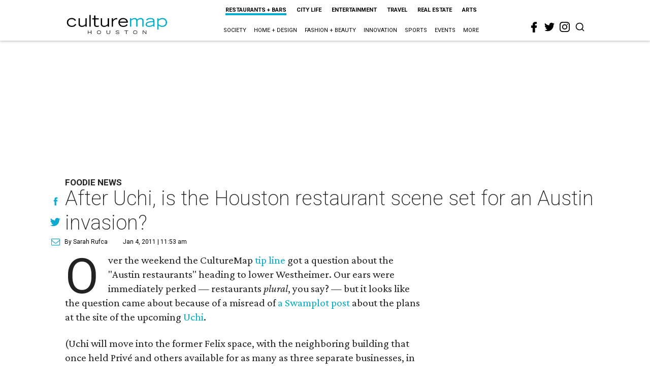

--- FILE ---
content_type: text/html; charset=utf-8
request_url: https://www.google.com/recaptcha/api2/aframe
body_size: 267
content:
<!DOCTYPE HTML><html><head><meta http-equiv="content-type" content="text/html; charset=UTF-8"></head><body><script nonce="jk4zazThwe1dNFgeiRXSWg">/** Anti-fraud and anti-abuse applications only. See google.com/recaptcha */ try{var clients={'sodar':'https://pagead2.googlesyndication.com/pagead/sodar?'};window.addEventListener("message",function(a){try{if(a.source===window.parent){var b=JSON.parse(a.data);var c=clients[b['id']];if(c){var d=document.createElement('img');d.src=c+b['params']+'&rc='+(localStorage.getItem("rc::a")?sessionStorage.getItem("rc::b"):"");window.document.body.appendChild(d);sessionStorage.setItem("rc::e",parseInt(sessionStorage.getItem("rc::e")||0)+1);localStorage.setItem("rc::h",'1769885203821');}}}catch(b){}});window.parent.postMessage("_grecaptcha_ready", "*");}catch(b){}</script></body></html>